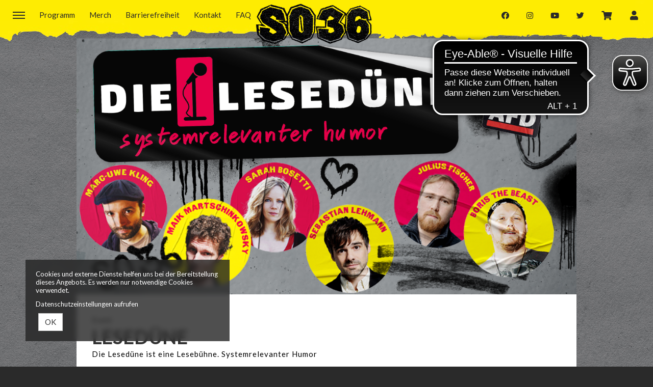

--- FILE ---
content_type: text/html; charset=utf-8
request_url: https://www.so36.com/produkte/62946-tickets-leseduene-so36-berlin-am-10-06-2024
body_size: 45865
content:
<!DOCTYPE html>
<html lang="de"><head><meta content="IE=edge" http-equiv="X-UA-Compatible" /><meta charset="utf-8" />        <title>Tickets für LESEDÜNE jetzt direkt im offiziellen SO36 Shop kaufen!</title>
        <meta name="publisher"     content="SO36" />
        <meta name="description"   content="Die Lesedüne ist Berlins größte Lesebühne. Immer am ..." />
        <meta name="keywords"      content="SO36, Tickets, Merch, Club, Sub Opus 36 e.V, Technik, Club, Berlin, Oranienstraße,  Konzerte" />
        <meta property="og:title"  content="Tickets für LESEDÜNE jetzt direkt im offiziellen SO36 Shop kaufen!" />
        <meta property="og:description"  content="Die Lesedüne ist Berlins größte Lesebühne. Immer am ..." />
        <meta property="og:url"  content="https://www.so36.com/produkte/62946-tickets-leseduene-so36-berlin-am-10-06-2024" />
        <meta property="og:image"  content="https://www.so36.com/uploads/so36/ticket/image/62946/2024_Header-Leseduene_1702406073.png" />
        <meta name="distribution"  content="global" />
        <meta name="language"      content="de" />
        <meta name="copyright"     content="2026" />
        <meta name="google"        content="notranslate" />
        <meta name="revisit-after" content="2 days" />
        <meta name="viewport"      content="width=device-width, initial-scale=1.0" />
        
<!-- Google tag (gtag.js) -->
<script async src="https://www.googletagmanager.com/gtag/js?id=G-F8ZMSRTEXE"></script>
<script>
  window.dataLayer = window.dataLayer || [];
  function gtag(){dataLayer.push(arguments);}
  gtag('js', new Date());

  gtag('config', 'G-F8ZMSRTEXE');
</script>

<script async src="https://cdn.eye-able.com/configs/www.so36.com.js"></script>
<script async src="https://cdn.eye-able.com/public/js/eyeAble.js"></script><meta name="csrf-param" content="authenticity_token" />
<meta name="csrf-token" content="dn34srfnEWl1KuSP7s1HKmhi8Q4Zf5w0JsVo0nmd2yr-JfcaH58qHBnxL1LkUKLpU59zVPoN3BO9S4-RJdFYCQ" /><link rel="stylesheet" href="/assets/toaster_frontend/application-3158d30bcdc71b1b7b3f9bdcbe909f4c7f2793e7efb693cb5f93ad2716c5a396.css" /><link rel="stylesheet" href="/uploads/so36/skin/stylesheet_file/2648/skin-so36-2648-1762169965(2).css" /><link rel="canonical" href="https://www.so36.com/produkte/62946-tickets-leseduene-so36-berlin-am-10-06-2024" /><meta content="width=device-width, initial-scale=1, maximum-scale=5" name="viewport" /><script>if (!(window.top === window)) {
  var node = document.querySelector('html');
  var attrs = node.className.trim().split(/\s+/);
  attrs.push('tt-embedded-mode');
  node.className = attrs.join(' ');
}</script></head><body class="products-show product-62946 type-ticket tag-3574 location-4153 sold_out_status sold_out_status_sold_out not-available-for-online nothing-remaining event-past" data-currency-symbol="€" data-currency-width="1" data-locale="de" data-served-at="2026-01-26T22:46:58Z" id="context-products">
        <div class="navbar navbar-inverse">
          <header class="nav-header">
    <div class="container">
        <ul class="list-inline pull-right">
          <li class="dropdown hidden">
            <a href="#" class="dropdown-toggle btn btn-ghost btn-circle" data-toggle="dropdown" role="button" aria-haspopup="true" aria-expanded="false" aria-label="Sprache auswählen"><i class="fa fa-language"></i></a>
            <ul class="dropdown-menu">
              <li><a href="/locale/de" data-method="post">Deutsch</a></li>
              <li><a href="/locale/en" data-method="post">English</a></li>
            </ul>
          </li>
          <li class="hidden-xs">
            <a aria-label="zur Facebook-Seite" class="btn btn-ghost btn-circle" href="https://www.facebook.com/Esso36" target="_blank" rel="noopener noreferrer"><i class="fab fa-facebook"></i></a>
          </li>
          <li class="hidden-xs">
            <a aria-label="zum Instagram-Profil" class="btn btn-ghost btn-circle" href="https://www.instagram.com/so36_club/" target="_blank" rel="noopener noreferrer"><i class="fab fa-instagram"></i></a>
          </li>
          <li class="hidden-xs">
            <a aria-label="zum YouTube-Kanal" class="btn btn-ghost btn-circle" href="https://www.youtube.com/user/Sogoodok" target="_blank" rel="noopener noreferrer"><i class="fab fa-youtube"></i></a>
          </li>
          <li class="hidden-xs">
            <a aria-label="zur Twitter-Seite" class="btn btn-ghost btn-circle" href="https://twitter.com/so36berlin" target="_blank" rel="noopener noreferrer"><i class="fab fa-twitter"></i></a>
          </li>
          <li>
            <a aria-label="Warenkorb" class="btn btn-ghost btn-circle cart-button" data-toggle="tooltip" href="/cart" title="Mein Warenkorb "><i class="fa fa-shopping-cart"></i>&nbsp;<span class="cart-count badge"></span> <span class="countdown-wrapper text-center"> <i class="fa fa-clock-o hidden-xs"></i></span> <span class="cart-countdown hidden-xs"></span></a>
          </li>
          <li class="last">
            
              <a aria-label="Mein Kundenkonto " class="btn btn-ghost btn-circle" data-toggle="tooltip" href="/dashboard" title="Mein Kundenkonto ">
                <i class="fa fa-user"></i>
              </a>
            
          </li>
        </ul>
        <ul class="list-inline pull-left">
          <li>
            <a aria-label="Menü anzeigen " href="#menu" id="toggle" data-toggle="collapse" class="collapsed"><span></span></a>
          </li>
          <li class="hidden-md hidden-xs hidden-sm">
            <a href="/tickets"><span>Programm</span></a>
          </li>
          <li class="hidden-md hidden-xs hidden-sm">
            <a href="/merch"><span>Merch</span></a>
          </li>
          <li class="hidden-md hidden-xs hidden-sm">
            <a href="/barrierefreiheit"><span>Barrierefreiheit</span></a>
          </li>
          <li class="hidden-md hidden-xs hidden-sm">
            <a href="/kontakt"><span>Kontakt</span></a>
          </li>
          <li class="hidden-md hidden-xs hidden-sm">
            <a href="/hilfe-faq"><span>FAQ</span></a>
          </li>
        </ul>
      <div id="shoplogo"><a href="/">SO36</a></div>
    </div>
</header>
          <div id="toaster-cd" class="toaster-cd hidden-xs">
          <div class="toaster-countdown">
  <div class="alert alert-success countdown-wrapper hidden">
    <div class="container">
      Ihr Warenkorb ist noch 
      <span class="upline"><span class="cart-countdown"></span>
      MINUTEN </span>
      exklusiv für Sie reserviert. 
      
        <a href="/cart" class="btn btn-xs btn-checkout pull-right">
          Bestellung jetzt abschließen 
        </a>
      
    </div>
  </div>
</div>
          </div>
        </div>
        <div id="menu" class="nav-menu collapse">
  <div class="nav-wrap">
    <nav class="container">
      <div class="row">
        <div class="col-sm-8">
          <h2 class="upline h-size-5">Bitte wählen </h2>
          <ul>
            <li class="hidden-lg hidden-xl"><a href="/tickets">Programm </a></li>
            <li class="hidden-lg hidden-xl"><a href="/merch">Merch </a></li>
            <li><a href="/flohmarkt">Flohmarkt</a></li>
            <li class="hidden"><a href="/salon36">Salon36</a></li>
            <li><a href="/about-the-club">Über uns </a></li>
            <li><a href="/technik">Technik </a></li>
            <li><a href="/kontakt">Kontakt </a></li>
            <li><a href="/hilfe-faq">FAQ</a></li>
            <li class="hidden"><a href="/jugendkulturkarte">Infos zur Jugendkulturkarte </a></li>
            <li class="hidden-lg hidden-xl"><a href="/barrierefreiheit">Barrierefreiheit </a></li>
          </ul>
          <h2 class="h-size-5 hidden">Die nächsten 10 Termine </h2>
          <ul class="hidden">
            
              <li><a href="/produkte/91443-tickets-roller-disco-so36-berlin-am-26-01-2026" title="Tickets ROLLER DISCO in Berlin am 26.01.2026">Tickets ROLLER DISCO in Berlin am 26.01.2026</a></li>
            
              <li><a href="/produkte/90997-tickets-kiezversammlung-kreuzberg-2026-so36-berlin-am-27-01-2026" title="Tickets KIEZVERSAMMLUNG KREUZBERG 2026 in Berlin am 27.01.2026">Tickets KIEZVERSAMMLUNG KREUZBERG 2026 in Berlin am 27.01.2026</a></li>
            
              <li><a href="/produkte/88844-tickets-kennen-sie-kino-so36-berlin-am-28-01-2026" title="Tickets KENNEN SIE KINO? in Berlin am 28.01.2026">Tickets KENNEN SIE KINO? in Berlin am 28.01.2026</a></li>
            
              <li><a href="/produkte/82639-tickets-skarra-mucci-x-manudigital-so36-berlin-am-29-01-2026" title="Tickets SKARRA MUCCI X MANUDIGITAL in Berlin am 29.01.2026">Tickets SKARRA MUCCI X MANUDIGITAL in Berlin am 29.01.2026</a></li>
            
              <li><a href="/produkte/91512-tickets-hot-sexy-after-thirty-so36-berlin-am-30-01-2026" title="Tickets HOT & SEXY - AFTER THIRTY in Berlin am 30.01.2026">Tickets HOT & SEXY - AFTER THIRTY in Berlin am 30.01.2026</a></li>
            
              <li><a href="/produkte/89391-tickets-28-jahre-gayhane-so36-berlin-am-31-01-2026" title="Tickets 28 JAHRE GAYHANE in Berlin am 31.01.2026">Tickets 28 JAHRE GAYHANE in Berlin am 31.01.2026</a></li>
            
              <li><a href="/produkte/91965-tickets-roller-kidz-so36-berlin-am-02-02-2026" title="Tickets ROLLER KIDZ in Berlin am 02.02.2026">Tickets ROLLER KIDZ in Berlin am 02.02.2026</a></li>
            
              <li><a href="/produkte/91964-tickets-roller-disco-so36-berlin-am-02-02-2026" title="Tickets ROLLER DISCO in Berlin am 02.02.2026">Tickets ROLLER DISCO in Berlin am 02.02.2026</a></li>
            
              <li><a href="/produkte/92046-tickets-nachtflohmarkt-so36-berlin-am-04-02-2026" title="Tickets NACHTFLOHMARKT in Berlin am 04.02.2026">Tickets NACHTFLOHMARKT in Berlin am 04.02.2026</a></li>
            
              <li><a href="/produkte/88536-tickets-team-scheisse-so36-berlin-am-06-02-2026" title="Tickets TEAM SCHEISSE in Berlin am 06.02.2026">Tickets TEAM SCHEISSE in Berlin am 06.02.2026</a></li>
            
              <li><a href="/produkte/85158-tickets-the-busters-so36-berlin-am-07-02-2026" title="Tickets THE BUSTERS in Berlin am 07.02.2026">Tickets THE BUSTERS in Berlin am 07.02.2026</a></li>
            
              <li><a href="/produkte/92311-tickets-tanz-auf-dem-vulkan-nur-konzert-so36-berlin-am-08-02-2026" title="Tickets TANZ AUF DEM VULKAN - NUR KONZERT in Berlin am 08.02.2026">Tickets TANZ AUF DEM VULKAN - NUR KONZERT in Berlin am 08.02.2026</a></li>
            
              <li><a href="/produkte/91191-tickets-tanz-auf-dem-vulkan-so36-berlin-am-08-02-2026" title="Tickets TANZ AUF DEM VULKAN in Berlin am 08.02.2026">Tickets TANZ AUF DEM VULKAN in Berlin am 08.02.2026</a></li>
            
              <li><a href="/produkte/88256-tickets-leseduene-so36-berlin-am-09-02-2026" title="Tickets LESEDÜNE in Berlin am 09.02.2026">Tickets LESEDÜNE in Berlin am 09.02.2026</a></li>
            
              <li><a href="/produkte/91963-tickets-kiezbingo-so36-berlin-am-10-02-2026" title="Tickets KIEZBINGO in Berlin am 10.02.2026">Tickets KIEZBINGO in Berlin am 10.02.2026</a></li>
            
              <li><a href="/produkte/90550-tickets-die-nerven-zusatzshow-so36-berlin-am-11-02-2026" title="Tickets DIE NERVEN - ZUSATZSHOW! in Berlin am 11.02.2026">Tickets DIE NERVEN - ZUSATZSHOW! in Berlin am 11.02.2026</a></li>
            
              <li><a href="/produkte/88423-tickets-die-nerven-so36-berlin-am-12-02-2026" title="Tickets DIE NERVEN in Berlin am 12.02.2026">Tickets DIE NERVEN in Berlin am 12.02.2026</a></li>
            
              <li><a href="/produkte/91883-tickets-children-of-the-revolution-so36-berlin-am-13-02-2026" title="Tickets CHILDREN OF THE REVOLUTION in Berlin am 13.02.2026">Tickets CHILDREN OF THE REVOLUTION in Berlin am 13.02.2026</a></li>
            
              <li><a href="/produkte/92184-tickets-hi-bossi-so36-berlin-am-13-02-2026" title="Tickets HI BOSSI! in Berlin am 13.02.2026">Tickets HI BOSSI! in Berlin am 13.02.2026</a></li>
            
              <li><a href="/produkte/92374-tickets-kreuzberg-calling-so36-berlin-am-14-02-2026" title="Tickets KREUZBERG CALLING in Berlin am 14.02.2026">Tickets KREUZBERG CALLING in Berlin am 14.02.2026</a></li>
            
              <li><a href="/produkte/85640-tickets-che-sudaka-so36-berlin-am-14-02-2026" title="Tickets CHE SUDAKA in Berlin am 14.02.2026">Tickets CHE SUDAKA in Berlin am 14.02.2026</a></li>
            
              <li><a href="/produkte/91966-tickets-roller-kidz-so36-berlin-am-16-02-2026" title="Tickets ROLLER KIDZ in Berlin am 16.02.2026">Tickets ROLLER KIDZ in Berlin am 16.02.2026</a></li>
            
              <li><a href="/produkte/91967-tickets-roller-disco-so36-berlin-am-16-02-2026" title="Tickets ROLLER DISCO in Berlin am 16.02.2026">Tickets ROLLER DISCO in Berlin am 16.02.2026</a></li>
            
              <li><a href="/produkte/92150-tickets-kurtis-blow-so36-berlin-am-18-02-2026" title="Tickets KURTIS BLOW in Berlin am 18.02.2026">Tickets KURTIS BLOW in Berlin am 18.02.2026</a></li>
            
              <li><a href="/produkte/83653-tickets-kleinere-katastrophen-so36-berlin-am-19-02-2026" title="Tickets KLEINERE KATASTROPHEN in Berlin am 19.02.2026">Tickets KLEINERE KATASTROPHEN in Berlin am 19.02.2026</a></li>
            
              <li><a href="/produkte/89373-tickets-dancing-with-tears-in-your-eyes-so36-berlin-am-21-02-2026" title="Tickets DANCING WITH TEARS IN YOUR EYES in Berlin am 21.02.2026">Tickets DANCING WITH TEARS IN YOUR EYES in Berlin am 21.02.2026</a></li>
            
              <li><a href="/produkte/91147-tickets-lee-minhyuk-huta-concert-hook-who-king-so36-berlin-am-22-02-2026" title="Tickets LEE MINHYUK (HUTA) CONCERT〈HOOK - WHO : KING〉 in Berlin am 22.02.2026">Tickets LEE MINHYUK (HUTA) CONCERT〈HOOK - WHO : KING〉 in Berlin am 22.02.2026</a></li>
            
              <li><a href="/produkte/91940-tickets-queer-slam-berlin-so36-berlin-am-24-02-2026" title="Tickets QUEER SLAM BERLIN in Berlin am 24.02.2026">Tickets QUEER SLAM BERLIN in Berlin am 24.02.2026</a></li>
            
              <li><a href="/produkte/88340-tickets-lions-law-fr-the-chisel-uk-ultra-sect-us-so36-berlin-am-25-02-2026" title="Tickets LIONS LAW (FR) + THE CHISEL (UK) + ULTRA SECT (US) in Berlin am 25.02.2026">Tickets LIONS LAW (FR) + THE CHISEL (UK) + ULTRA SECT (US) in Berlin am 25.02.2026</a></li>
            
              <li><a href="/produkte/67071-tickets-universum25-so36-berlin-am-26-02-2026" title="Tickets UNIVERSUM25 in Berlin am 26.02.2026">Tickets UNIVERSUM25 in Berlin am 26.02.2026</a></li>
            
              <li><a href="/produkte/92175-tickets-the-tipsy-bear-pageant-so36-berlin-am-27-02-2026" title="Tickets THE TIPSY BEAR PAGEANT in Berlin am 27.02.2026">Tickets THE TIPSY BEAR PAGEANT in Berlin am 27.02.2026</a></li>
            
              <li><a href="/produkte/89392-tickets-gayhane-so36-berlin-am-28-02-2026" title="Tickets GAYHANE in Berlin am 28.02.2026">Tickets GAYHANE in Berlin am 28.02.2026</a></li>
            
              <li><a href="/produkte/90590-tickets-crystal-lake-miss-may-i-so36-berlin-am-02-03-2026" title="Tickets CRYSTAL LAKE & MISS MAY I in Berlin am 02.03.2026">Tickets CRYSTAL LAKE & MISS MAY I in Berlin am 02.03.2026</a></li>
            
              <li><a href="/produkte/92180-tickets-la-coka-nostra-so36-berlin-am-03-03-2026" title="Tickets LA COKA NOSTRA in Berlin am 03.03.2026">Tickets LA COKA NOSTRA in Berlin am 03.03.2026</a></li>
            
              <li><a href="/produkte/91043-tickets-poetry-slam-meisterschaft-berlin-brandenburg-so36-berlin-am-04-03-2026" title="Tickets POETRY SLAM MEISTERSCHAFT BERLIN/BRANDENBURG in Berlin am 04.03.2026">Tickets POETRY SLAM MEISTERSCHAFT BERLIN/BRANDENBURG in Berlin am 04.03.2026</a></li>
            
              <li><a href="/produkte/91889-tickets-chico-qatoshi-so36-berlin-am-05-03-2026" title="Tickets CHICO & QATOSHI in Berlin am 05.03.2026">Tickets CHICO & QATOSHI in Berlin am 05.03.2026</a></li>
            
              <li><a href="/produkte/86625-tickets-schmutzki-so36-berlin-am-06-03-2026" title="Tickets SCHMUTZKI in Berlin am 06.03.2026">Tickets SCHMUTZKI in Berlin am 06.03.2026</a></li>
            
              <li><a href="/produkte/88257-tickets-leseduene-so36-berlin-am-09-03-2026" title="Tickets LESEDÜNE in Berlin am 09.03.2026">Tickets LESEDÜNE in Berlin am 09.03.2026</a></li>
            
              <li><a href="/produkte/87725-tickets-psychedelic-p-rn-crumpets-so36-berlin-am-11-03-2026" title="Tickets PSYCHEDELIC P*RN CRUMPETS in Berlin am 11.03.2026">Tickets PSYCHEDELIC P*RN CRUMPETS in Berlin am 11.03.2026</a></li>
            
              <li><a href="/produkte/81401-tickets-doctor-krapula-so36-berlin-am-12-03-2026" title="Tickets DOCTOR KRAPULA in Berlin am 12.03.2026">Tickets DOCTOR KRAPULA in Berlin am 12.03.2026</a></li>
            
              <li><a href="/produkte/92334-tickets-kurgan-agregat-so36-berlin-am-13-03-2026" title="Tickets KURGAN & AGREGAT in Berlin am 13.03.2026">Tickets KURGAN & AGREGAT in Berlin am 13.03.2026</a></li>
            
              <li><a href="/produkte/92214-tickets-hoochie-koo-vs-the-sinners-saloon-so36-berlin-am-14-03-2026" title="Tickets HOOCHIE KOO vs. THE SINNERS SALOON in Berlin am 14.03.2026">Tickets HOOCHIE KOO vs. THE SINNERS SALOON in Berlin am 14.03.2026</a></li>
            
              <li><a href="/produkte/91992-tickets-th-ink-about-that-so36-berlin-am-15-03-2026" title="Tickets (TH)INK ABOUT THAT in Berlin am 15.03.2026">Tickets (TH)INK ABOUT THAT in Berlin am 15.03.2026</a></li>
            
              <li><a href="/produkte/87275-tickets-the-locos-so36-berlin-am-17-03-2026" title="Tickets THE LOCOS in Berlin am 17.03.2026">Tickets THE LOCOS in Berlin am 17.03.2026</a></li>
            
              <li><a href="/produkte/85426-tickets-focus-so36-berlin-am-19-03-2026" title="Tickets FOCUS. in Berlin am 19.03.2026">Tickets FOCUS. in Berlin am 19.03.2026</a></li>
            
              <li><a href="/produkte/89374-tickets-dancing-with-tears-in-your-eyes-so36-berlin-am-21-03-2026" title="Tickets DANCING WITH TEARS IN YOUR EYES in Berlin am 21.03.2026">Tickets DANCING WITH TEARS IN YOUR EYES in Berlin am 21.03.2026</a></li>
            
              <li><a href="/produkte/90545-tickets-franco126-so36-berlin-am-22-03-2026" title="Tickets FRANCO126 in Berlin am 22.03.2026">Tickets FRANCO126 in Berlin am 22.03.2026</a></li>
            
              <li><a href="/produkte/81936-tickets-romano-so36-berlin-am-23-03-2026" title="Tickets ROMANO in Berlin am 23.03.2026">Tickets ROMANO in Berlin am 23.03.2026</a></li>
            
              <li><a href="/produkte/84048-tickets-lin-so36-berlin-am-25-03-2026" title="Tickets LIN in Berlin am 25.03.2026">Tickets LIN in Berlin am 25.03.2026</a></li>
            
              <li><a href="/produkte/92337-tickets-it-s-a-biji-newroz-so36-berlin-am-26-03-2026" title="Tickets IT’S A BIJÎ NEWROZ in Berlin am 26.03.2026">Tickets IT’S A BIJÎ NEWROZ in Berlin am 26.03.2026</a></li>
            
              <li><a href="/produkte/91805-tickets-tiefenrausch-so36-berlin-am-27-03-2026" title="Tickets TIEFENRAUSCH in Berlin am 27.03.2026">Tickets TIEFENRAUSCH in Berlin am 27.03.2026</a></li>
            
              <li><a href="/produkte/89393-tickets-gayhane-so36-berlin-am-28-03-2026" title="Tickets GAYHANE in Berlin am 28.03.2026">Tickets GAYHANE in Berlin am 28.03.2026</a></li>
            
              <li><a href="/produkte/92217-tickets-retrogott-hulkhodn-so36-berlin-am-02-04-2026" title="Tickets RETROGOTT & HULKHODN in Berlin am 02.04.2026">Tickets RETROGOTT & HULKHODN in Berlin am 02.04.2026</a></li>
            
              <li><a href="/produkte/84071-tickets-hgich-t-live-acid-aftershow-so36-berlin-am-04-04-2026" title="Tickets HGICH.T LIVE + ACID AFTERSHOW in Berlin am 04.04.2026">Tickets HGICH.T LIVE + ACID AFTERSHOW in Berlin am 04.04.2026</a></li>
            
              <li><a href="/produkte/92218-tickets-thy-catafalque-hu-so36-berlin-am-07-04-2026" title="Tickets THY CATAFALQUE (HU) in Berlin am 07.04.2026">Tickets THY CATAFALQUE (HU) in Berlin am 07.04.2026</a></li>
            
              <li><a href="/produkte/91752-tickets-mamore-so36-berlin-am-08-04-2026" title="Tickets MAMORÉ in Berlin am 08.04.2026">Tickets MAMORÉ in Berlin am 08.04.2026</a></li>
            
              <li><a href="/produkte/86287-tickets-mobb-deep-havoc-so36-berlin-am-12-04-2026" title="Tickets MOBB DEEP HAVOC in Berlin am 12.04.2026">Tickets MOBB DEEP HAVOC in Berlin am 12.04.2026</a></li>
            
              <li><a href="/produkte/91941-tickets-queer-slam-berlin-so36-berlin-am-15-04-2026" title="Tickets QUEER SLAM BERLIN in Berlin am 15.04.2026">Tickets QUEER SLAM BERLIN in Berlin am 15.04.2026</a></li>
            
              <li><a href="/produkte/89375-tickets-dancing-with-tears-in-your-eyes-so36-berlin-am-18-04-2026" title="Tickets DANCING WITH TEARS IN YOUR EYES in Berlin am 18.04.2026">Tickets DANCING WITH TEARS IN YOUR EYES in Berlin am 18.04.2026</a></li>
            
              <li><a href="/produkte/90972-tickets-marina-spanou-so36-berlin-am-19-04-2026" title="Tickets MARINA SPANOU in Berlin am 19.04.2026">Tickets MARINA SPANOU in Berlin am 19.04.2026</a></li>
            
              <li><a href="/produkte/86207-tickets-anda-morts-so36-berlin-am-21-04-2026" title="Tickets ANDA MORTS in Berlin am 21.04.2026">Tickets ANDA MORTS in Berlin am 21.04.2026</a></li>
            
              <li><a href="/produkte/86208-tickets-anda-morts-so36-berlin-am-22-04-2026" title="Tickets ANDA MORTS in Berlin am 22.04.2026">Tickets ANDA MORTS in Berlin am 22.04.2026</a></li>
            
              <li><a href="/produkte/91775-tickets-viko-penglord-so36-berlin-am-23-04-2026" title="Tickets VIKO & PENGLORD in Berlin am 23.04.2026">Tickets VIKO & PENGLORD in Berlin am 23.04.2026</a></li>
            
              <li><a href="/produkte/84216-tickets-full-of-hell-so36-berlin-am-24-04-2026" title="Tickets FULL  OF HELL in Berlin am 24.04.2026">Tickets FULL  OF HELL in Berlin am 24.04.2026</a></li>
            
              <li><a href="/produkte/89394-tickets-gayhane-so36-berlin-am-25-04-2026" title="Tickets GAYHANE in Berlin am 25.04.2026">Tickets GAYHANE in Berlin am 25.04.2026</a></li>
            
              <li><a href="/produkte/80798-tickets-randale-im-milchsalon-so36-berlin-am-26-04-2026" title="Tickets RANDALE IM MILCHSALON in Berlin am 26.04.2026">Tickets RANDALE IM MILCHSALON in Berlin am 26.04.2026</a></li>
            
              <li><a href="/produkte/89668-tickets-elli-berlin-brunhilde-so36-berlin-am-28-04-2026" title="Tickets ELLI BERLIN & BRUNHILDE in Berlin am 28.04.2026">Tickets ELLI BERLIN & BRUNHILDE in Berlin am 28.04.2026</a></li>
            
              <li><a href="/produkte/86689-tickets-salo-so36-berlin-am-30-04-2026" title="Tickets SALÒ in Berlin am 30.04.2026">Tickets SALÒ in Berlin am 30.04.2026</a></li>
            
              <li><a href="/produkte/89123-tickets-cosmic-psychos-so36-berlin-am-01-05-2026" title="Tickets COSMIC PSYCHOS in Berlin am 01.05.2026">Tickets COSMIC PSYCHOS in Berlin am 01.05.2026</a></li>
            
              <li><a href="/produkte/86427-tickets-6euroneunzig-so36-berlin-am-02-05-2026" title="Tickets 6EURONEUNZIG in Berlin am 02.05.2026">Tickets 6EURONEUNZIG in Berlin am 02.05.2026</a></li>
            
              <li><a href="/produkte/90572-tickets-6euroneunzig-zusatzshow-so36-berlin-am-03-05-2026" title="Tickets 6EURONEUNZIG - ZUSATZSHOW in Berlin am 03.05.2026">Tickets 6EURONEUNZIG - ZUSATZSHOW in Berlin am 03.05.2026</a></li>
            
              <li><a href="/produkte/89378-tickets-grim104-so36-berlin-am-09-05-2026" title="Tickets GRIM104 in Berlin am 09.05.2026">Tickets GRIM104 in Berlin am 09.05.2026</a></li>
            
              <li><a href="/produkte/89376-tickets-dancing-with-tears-in-your-eyes-so36-berlin-am-16-05-2026" title="Tickets DANCING WITH TEARS IN YOUR EYES in Berlin am 16.05.2026">Tickets DANCING WITH TEARS IN YOUR EYES in Berlin am 16.05.2026</a></li>
            
              <li><a href="/produkte/91513-tickets-deerhoof-so36-berlin-am-18-05-2026" title="Tickets DEERHOOF in Berlin am 18.05.2026">Tickets DEERHOOF in Berlin am 18.05.2026</a></li>
            
              <li><a href="/produkte/91942-tickets-queer-slam-berlin-so36-berlin-am-20-05-2026" title="Tickets QUEER SLAM BERLIN in Berlin am 20.05.2026">Tickets QUEER SLAM BERLIN in Berlin am 20.05.2026</a></li>
            
              <li><a href="/produkte/92328-tickets-carlo-karacho-so36-berlin-am-27-05-2026" title="Tickets CARLO KARACHO in Berlin am 27.05.2026">Tickets CARLO KARACHO in Berlin am 27.05.2026</a></li>
            
              <li><a href="/produkte/89395-tickets-gayhane-so36-berlin-am-30-05-2026" title="Tickets GAYHANE in Berlin am 30.05.2026">Tickets GAYHANE in Berlin am 30.05.2026</a></li>
            
              <li><a href="/produkte/91744-tickets-mad-caddies-so36-berlin-am-30-05-2026" title="Tickets MAD CADDIES in Berlin am 30.05.2026">Tickets MAD CADDIES in Berlin am 30.05.2026</a></li>
            
              <li><a href="/produkte/92160-tickets-tom-morello-so36-berlin-am-08-06-2026" title="Tickets TOM MORELLO in Berlin am 08.06.2026">Tickets TOM MORELLO in Berlin am 08.06.2026</a></li>
            
              <li><a href="/produkte/89377-tickets-dancing-with-tears-in-your-eyes-so36-berlin-am-20-06-2026" title="Tickets DANCING WITH TEARS IN YOUR EYES in Berlin am 20.06.2026">Tickets DANCING WITH TEARS IN YOUR EYES in Berlin am 20.06.2026</a></li>
            
              <li><a href="/produkte/89396-tickets-gayhane-so36-berlin-am-27-06-2026" title="Tickets GAYHANE in Berlin am 27.06.2026">Tickets GAYHANE in Berlin am 27.06.2026</a></li>
            
              <li><a href="/produkte/79414-tickets-falk-so36-berlin-am-04-09-2026" title="Tickets FALK in Berlin am 04.09.2026">Tickets FALK in Berlin am 04.09.2026</a></li>
            
              <li><a href="/produkte/91880-tickets-az-live-in-berlin-so36-berlin-am-16-09-2026" title="Tickets AZ LIVE IN BERLIN in Berlin am 16.09.2026">Tickets AZ LIVE IN BERLIN in Berlin am 16.09.2026</a></li>
            
              <li><a href="/produkte/85918-tickets-baba-zula-so36-berlin-am-07-10-2026" title="Tickets BABA ZULA in Berlin am 07.10.2026">Tickets BABA ZULA in Berlin am 07.10.2026</a></li>
            
              <li><a href="/produkte/92099-tickets-canarias-calling-festival-so36-berlin-am-08-10-2026" title="Tickets CANARIAS CALLING FESTIVAL in Berlin am 08.10.2026">Tickets CANARIAS CALLING FESTIVAL in Berlin am 08.10.2026</a></li>
            
              <li><a href="/produkte/90813-tickets-tito-tarantula-so36-berlin-am-15-10-2026" title="Tickets TITO & TARANTULA in Berlin am 15.10.2026">Tickets TITO & TARANTULA in Berlin am 15.10.2026</a></li>
            
              <li><a href="/produkte/91509-tickets-no-te-va-gustar-so36-berlin-am-18-10-2026" title="Tickets NO TE VA GUSTAR in Berlin am 18.10.2026">Tickets NO TE VA GUSTAR in Berlin am 18.10.2026</a></li>
            
              <li><a href="/produkte/90006-tickets-female-fronted-is-not-a-genre-5-so36-berlin-am-22-10-2026" title="Tickets FEMALE-FRONTED IS NOT A GENRE 5 in Berlin am 22.10.2026">Tickets FEMALE-FRONTED IS NOT A GENRE 5 in Berlin am 22.10.2026</a></li>
            
              <li><a href="/produkte/92339-tickets-the-slackers-so36-berlin-am-25-10-2026" title="Tickets THE SLACKERS in Berlin am 25.10.2026">Tickets THE SLACKERS in Berlin am 25.10.2026</a></li>
            
              <li><a href="/produkte/88560-tickets-sports-so36-berlin-am-02-11-2026" title="Tickets SPORTS in Berlin am 02.11.2026">Tickets SPORTS in Berlin am 02.11.2026</a></li>
            
              <li><a href="/produkte/91592-tickets-grossstadtwahnsinn-2026-festivalticket-so36-berlin-am-06-11-2026" title="Tickets GROSSSTADTWAHNSINN 2026 - FESTIVALTICKET in Berlin am 06.11.2026">Tickets GROSSSTADTWAHNSINN 2026 - FESTIVALTICKET in Berlin am 06.11.2026</a></li>
            
              <li><a href="/produkte/92090-tickets-dav-jura-slam-so36-berlin-am-17-11-2026" title="Tickets DAV JURA SLAM in Berlin am 17.11.2026">Tickets DAV JURA SLAM in Berlin am 17.11.2026</a></li>
            
              <li><a href="/produkte/91521-tickets-uk-subs-so36-berlin-am-26-11-2026" title="Tickets UK SUBS in Berlin am 26.11.2026">Tickets UK SUBS in Berlin am 26.11.2026</a></li>
            
              <li><a href="/produkte/91779-tickets-shantel-bucovina-club-soundsystem-so36-berlin-am-01-12-2026" title="Tickets SHANTEL & BUCOVINA CLUB SOUNDSYSTEM in Berlin am 01.12.2026">Tickets SHANTEL & BUCOVINA CLUB SOUNDSYSTEM in Berlin am 01.12.2026</a></li>
            
              <li><a href="/produkte/91753-tickets-kai-funky-von-ton-steine-scherben-so36-berlin-am-11-12-2026" title="Tickets Kai & Funky von TON STEINE SCHERBEN in Berlin am 11.12.2026">Tickets Kai & Funky von TON STEINE SCHERBEN in Berlin am 11.12.2026</a></li>
            
              <li><a href="/produkte/91959-tickets-zombiez-so36-berlin-am-18-12-2026" title="Tickets ZOMBIEZ in Berlin am 18.12.2026">Tickets ZOMBIEZ in Berlin am 18.12.2026</a></li>
            
              <li><a href="/produkte/92402-tickets-goetz-widmann-so36-berlin-am-22-01-2027" title="Tickets GÖTZ WIDMANN in Berlin am 22.01.2027">Tickets GÖTZ WIDMANN in Berlin am 22.01.2027</a></li>
            
              <li><a href="/produkte/92282-tickets-agatha-is-dead-so36-berlin-am-25-02-2027" title="Tickets AGATHA IS DEAD! in Berlin am 25.02.2027">Tickets AGATHA IS DEAD! in Berlin am 25.02.2027</a></li>
            
              <li><a href="/produkte/92038-tickets-hinterlandgang-so36-berlin-am-06-03-2027" title="Tickets HINTERLANDGANG in Berlin am 06.03.2027">Tickets HINTERLANDGANG in Berlin am 06.03.2027</a></li>
            
          </ul>
        </div>
        <div class="col-sm-4">
          <!--
  <h2 class="h-size-5">Orte </h2>
  <ul>
    
    	<li><a href="/orte/so36"> Berlin</a></li>
    
    	<li><a href="/orte/livestream"> </a></li>
    
    	<li><a href="/orte/astra-kulturhaus"> Berlin</a></li>
    
    	<li><a href="/orte/fmp1-hofkino"> Berlin</a></li>
    
    	<li><a href="/orte/salon36"> Berlin</a></li>
    
    	<li><a href="/orte/kantine-am-berghain"> Berlin</a></li>
    
    	<li><a href="/orte/peter-weiss-haus"> Rostock</a></li>
    
    	<li><a href="/orte/badehaus-berlin"> Berlin</a></li>
    
    	<li><a href="/orte/m-a-u-club"> Rostock</a></li>
    
    	<li><a href="/orte/huxleys"> Berlin</a></li>
    
    	<li><a href="/orte/festsaal-kreuzberg"> Berlin</a></li>
    
    	<li><a href="/orte/yaam"> Berlin</a></li>
    
    	<li><a href="/orte/privat-club"> Berlin</a></li>
    
    	<li><a href="/orte/alter-schlachthof"> Bremen</a></li>
    
    	<li><a href="/orte/riders-cafe"> Lübeck</a></li>
    
    	<li><a href="/orte/ajz-neubrandenburg"> Neubrandenburg</a></li>
    
    	<li><a href="/orte/schlachthof"> Bremen</a></li>
    
    	<li><a href="/orte/schlachthof-bremen"> Bremen</a></li>
    
    	<li><a href="/orte/cassiopeia"> Berlin</a></li>
    
    	<li><a href="/orte/franken-bar"> Berlin</a></li>
    
    	<li><a href="/orte/neue-zukunft"> Berlin</a></li>
    
  </ul>
-->
          <h2 class="h-size-5 upline">Meta</h2>
          <ul>
            <li>
              
                <a data-toggle="tooltip" href="/dashboard" title="Mein Kundenkonto">
                  Mein Kundenkonto 
                </a>
              
            </li>
          </ul>
        </div>
      </div>
    </nav>
  </div>
</div>
        <div class="herostage">
        	<div class="contentr-show contentr-area" data-contentr-area-name="hero_stage_global" id="area-hero_stage_global"></div>
            <div class="contentr-show contentr-area" data-contentr-area-name="hero_stage" id="area-hero_stage"></div>
        </div>
          <section id="main">
            <div class="container toaster-main-wrapper">
              <div class="toaster-main-container">
                <div class="pdp product-62946 type-ticket tag-3574 location-4153 sold_out_status sold_out_status_sold_out not-available-for-online nothing-remaining event-past" itemscope="" itemtype="http://schema.org/Event">
    
<div class="product-head-2 style-2">
  <span class="hidden" content="https://www.so36.com/produkte/62946-tickets-leseduene-so36-berlin-am-10-06-2024" itemprop="url"></span>
    
      <div class="hero">
        <div class="hero-date">10.06.24</a></div>
        <img src="/uploads/so36/ticket/hero_image/62946/2024_Header-Leseduene_1702406074.png" alt="Tickets LESEDÜNE, Die Lesedüne ist eine Lesebühne. Systemrelevanter Humor in Berlin" class="img-responsive" />
      </div>
  
  <div class="product-details">
    <div class="product-intro row align_children">
      <div class="col-sm-10 titlewrap">
      <!-- TITLE -->
        
          <small class="supertitle">Event</small>
        
        <h1 title="LESEDÜNE">
          
            <small class="supertitle ticketsfor">Tickets für </small>
          
          <span itemprop="name">LESEDÜNE</span>
          
            <small class="subtitle">Die Lesedüne ist eine Lesebühne. Systemrelevanter Humor</small>
          
          
            <small class="subdate">
              
                10.06.24&nbsp;in
              
              
                
                  Berlin,
                
                SO36
              
            </small>
          
        </h1>
      </div>
      
        <div class="col-sm-2 detailswrap hidden">
          <a class="detailsbutton" role="button" data-toggle="collapse" href="#productdetails" aria-expanded="false" aria-controls="productdetails" aria-label=" Details anzeigen">
            <img src="/uploads/so36/skin/asset/file/64258/details-1495289337-1495290997-1495708222-1497804967-1499766553-1500400288-1506431-wTEeG6Z63ZyA1AJF.svg" alt="" />
          </a>
        </div>
      
    </div>
    
      <div class="hidden" style="margin-top: 10px;">
        <a class="btn btn-buyme btn-xs" role="button" data-toggle="collapse" href="#productdetails" aria-expanded="false" aria-controls="productdetails">
          Details
        </a>
      </div>
    
    
      <div class="collapsed" id="productdetails">
        <!-- META -->
        <div class="meta">
          
            <div class="row">
              
                <div class="col-md-12">
                  <div class="inside">
                    <i class="fa fa-calendar-o"></i>
                      <span content="2024-06-10" itemprop="startDate">
                        Montag 10.06.24
                      </span>
                      <span class="hidden" content="2024-06-10" itemprop="endDate"></span>
                  </div>
                </div>
              
              <div class="col-md-12">
                <div class="inside">
                  
                    <i class="fa fa-clock-o"></i>
                    <span>
                      Einlass:
                      19:00,
                      Beginn: 20:00</span>
                  
                </div>
              </div>
              <div class="col-md-12">
                <div class="inside">
                  
                    <i class="fa fa-location-arrow"></i>
                    <span itemprop="location" itemscope="itemscope" itemtype="http://schema.org/Place">
                      <span class="inline" itemprop="name">SO36</span>,
                      <span class="hidden" content="/orte/so36" itemprop="url"></span>
                      <span class="inline" itemprop="address" itemscope="itemscope" itemtype="http://schema.org/PostalAddress">
                        
                          <span class="inline" itemprop="streetAddress">Oranienstraße 190</span>,
                        
                        
                          <span class="inline" itemprop="postalCode">10999</span>
                        
                        
                          <span class="inline" itemprop="addressLocality">Berlin</span>
                        
                      </span>
                    </span>
                  
                </div>
              </div>
            </div>
          
        </div>
      </div>
    
  </div>
</div>
<div class="row"><div class="flex-height"><div class="col-sm-8 shady"><div class="tabs"><div class="upline"><h2 class="text-center upline">Tickets –  LESEDÜNE<span> Berlin</span></h2></div><div class="contentr-show contentr-area" data-contentr-area-name="pdp_event_over_global" id="area-pdp_event_over_global"></div><div class="contentr-show contentr-area" data-contentr-area-name="pdp_event_over_specific" id="area-pdp_event_over_specific"></div></div><hr /><div class="contentr-show contentr-area" data-contentr-area-name="pdp_content_specific_0" id="area-pdp_content_specific_0"></div><div class="contentr-show contentr-area" data-contentr-area-name="pdp_content_0" id="area-pdp_content_0"></div><div class="description"><div class="upline border-top"><h2 class="text-center upline">Informationen</h2></div><div class="product_description" itemprop="description"><div class="product_description"><p style="text-align: justify;">Die Lesedüne ist Berlins größte Lesebühne. Immer am zweiten Montag im Monat präsentieren sie systemrelevanten Humor in Form von neuen Texten und Liedern.<br><a href="http://leseduene.blogspot.com/" rel="noopener noreferrer" target="_blank">www.leseduene.de</a><br><br>Eintritt: 9€ + Ticketgebühr<br><br><br><br></p><div class="product_description" style="text-align: justify;"><br><br></div></div></div></div><div class="contentr-show contentr-area" data-contentr-area-name="pdp_content_specific_1" id="area-pdp_content_specific_1"></div><div class="contentr-show contentr-area" data-contentr-area-name="pdp_content" id="area-pdp_content"></div><div class="contentr-show contentr-area" data-contentr-area-name="pdp_content_specific_2" id="area-pdp_content_specific_2"></div></div><div class="col-sm-4 sidebar"><div id="product-cart"><div data-use-javascript="app/helpers/shop/application_helper.rb" data-js-params="{&quot;n&quot;:0,&quot;s&quot;:0,&quot;expire_path&quot;:&quot;/cart/expired&quot;,&quot;g8_active&quot;:false}"></div></div><div class="sidebar-inner"><div class="contentr-show contentr-area" data-contentr-area-name="pdp_sidebar_top_specific_1" id="area-pdp_sidebar_top_specific_1"></div><div class="contentr-show contentr-area" data-contentr-area-name="pdp_sidebar_top" id="area-pdp_sidebar_top"></div><div class="contentr-show contentr-area" data-contentr-area-name="pdp_sidebar_top_specific_2" id="area-pdp_sidebar_top_specific_2"></div><div class="sidebar-productmeta"><span class="upline"><small>Verfügbare Versandarten</small> <hr /></span><ul class="logos list-inline"><li data-toggle="tooltip" title="Print@home/Mobile-Ticket"><img alt="Print@home/Mobile-Ticket" title="Print@home/Mobile-Ticket" src="/uploads/so36/shipping_method_online/icon/12812/main_online.png" /></li></ul><span class="upline"><small>Verfügbare Zahlarten</small><hr /></span><ul class="logos list-inline"><li data-toggle="tooltip" title="Zahlen mit PayPal"><img alt="Zahlen mit PayPal" src="/uploads/so36/payment_method_paypal2/icon/18055/main_thumb_paypal_1_.png" title="Zahlen mit PayPal" /></li><li data-toggle="tooltip" title="Kreditkarte"><img alt="Kreditkarte" src="/uploads/so36/payment_method_stripe/icon/12822/main_stripe.png" title="Kreditkarte" /></li></ul></div><div class="contentr-show contentr-area" data-contentr-area-name="pdp_sidebar_bottom_specific_1" id="area-pdp_sidebar_bottom_specific_1"></div><div class="contentr-show contentr-area" data-contentr-area-name="pdp_sidebar_bottom" id="area-pdp_sidebar_bottom"></div><div class="contentr-show contentr-area" data-contentr-area-name="pdp_sidebar_bottom_specific_2" id="area-pdp_sidebar_bottom_specific_2"></div></div></div></div></div><div data-use-javascript="app/views/shop/products/_product_dp_1.html.slim"></div></div>
              </div>
            </div>
          </section>
          <div class="toaster-countdown toaster-countdown-mobile visible-xs" >
          	<div class="toaster-countdown">
  <div class="alert alert-success countdown-wrapper hidden">
    <div class="container">
      Ihr Warenkorb ist noch 
      <span class="upline"><span class="cart-countdown"></span>
      MINUTEN </span>
      exklusiv für Sie reserviert. 
      
        <a href="/cart" class="btn btn-xs btn-checkout pull-right">
          Bestellung jetzt abschließen 
        </a>
      
    </div>
  </div>
</div>
          </div>
        <footer id="footer">
  <div class="container toaster-footer-wrapper">
    <div class="toaster-footer-container">
      <div class="row">
        <div class="col-sm-3">
          <h2 class="upline" style="font-size: 2.896ex">Social Media</h2>
          <a href="https://www.facebook.com/Esso36" target="_blank" rel="noopener noreferrer" style="margin-right: 5%; margin-bottom: 20%;" aria-label="zur Facebook-Seite"><i class="fab fa-facebook"></i></a>
          <a href="https://www.instagram.com/so36_club/" target="_blank" rel="noopener noreferrer" style="margin-right: 5%;" aria-label="zum Instagram-Profil"><i class="fab fa-instagram"></i></a>
          <a href="https://www.youtube.com/user/Sogoodok" target="_blank" rel="noopener noreferrer" style="margin-right: 5%;" aria-label="zum YouTube-Kanal"><i class="fab fa-youtube"></i></a>
          <a href="https://twitter.com/so36berlin" target="_blank" rel="noopener noreferrer"><i class="fab fa-twitter" aria-label="zur Twitter-Seite"></i></a>
          <h2 class="upline" style="padding-top: 15px; font-size: 2.896ex"><a href="/kontakt">Kontakt </a></h2>
        </div>
        <div class="col-sm-3">
          <h2 class="upline" style="font-size: 2.896ex">Recht & Ordnung</h2>
          <a href="/agb">AGB </a><br/>
          <a class="d-in-bk margin-t-1" href="/impressum">Impressum </a><br/>
          <a class="d-in-bk margin-t-1" href="/datenschutz">Datenschutz </a>
        </div>
        <div class="col-sm-3">
          <h2 class="upline" style="font-size: 2.896ex">Fragen zur Bestellung?</h2>
          Tickets: <a href="mailto:hallo@tickettoaster.de">hallo@tickettoaster.de</a><br/>
        </div>
        <div class="col-sm-3">
          <p class="small text-right">
              <a href="http://www.tickettoaster.de" title="powered by tickettoaster" aria-label="'zur tickettoaster-Webseite' "><img src="/uploads/so36/skin/asset/file/64249/tt_powered_by_white-1543513007-1550677636-1589533962-1589892971-1607869984-161340-WroQsDRaWrJt3WKD.png" alt="tickettoaster logo" title="'Bereitgestellt von tickettoaster' " class="poweredbytt"/>
              </a>
          </p>
        </div>
      </div>
    </div>
  </div>
</footer>
        

<div class="cookies-eu" id="cookiemodal"><div class="cookie-notice essential"><div><p>Cookies und externe Dienste helfen uns bei der Bereitstellung dieses Angebots. Es werden nur notwendige Cookies verwendet.</p><p><a class="privacy-cta" href="/datenschutz">Datenschutzeinstellungen aufrufen</a></p></div></div><form class="code-consent center-block" onsubmit="codeConsentForm.submit(event)" style="display: none;"><div class="scroll-container"><h2 class="cookie-consent-header h-size-5"><a class="pull-right close-btn" href="#" onclick="codeConsentForm.toggleModalForm()" role="button" type="button">×</a>Datenschutzeinstellungen</h2><input name="shop_privacy_version" type="hidden" value="2021-01-12 21:50:44 +0100" /><p>Zusätzliche Cookies und externe Dienste helfen uns bei der Bereitstellung dieses Angebots.</p><p>Kategorien und Dienste/Cookies ohne Haken werden nicht verwendet. Dadurch kann es zu Einschränkungen kommen.</p><p><a class="privacy-cta" href="/datenschutz">Datenschutzeinstellungen aufrufen</a></p></div></form><fieldset class="cookie-ctas"><button class="btn btn-default" onclick="codeConsentForm.toggleModalForm(); codeConsentForm.acceptAll(event); codeConsentForm.submit(event); window.location.reload();" type="submit">OK</button></fieldset></div><div id="global-alerts" style="position: fixed; top: 0; left: 0; right: 0; min-height: 95px; background-color: red; opacity: 0.8; color: white; font-size: 18px; padding: 10px 10px 10px 90px; overflow:hidden; z-index: 1500; text-align: center; display: none"><div id="session-not-working" style="display: none"><p>Leider scheint Ihr Browser keine Cookies zu akzeptieren.</p><p>Um den Shop nutzen zu können, müssen Sie bitte Cookies von dieser Seite akzeptieren.</p><p><a class="btn btn-default" href="/produkte/62946-tickets-leseduene-so36-berlin-am-10-06-2024" target="_blank"><i class="fa fa-refresh">Seite neu laden</i></a></p></div></div><div data-use-javascript="app/helpers/shop/application_helper.rb" data-js-params="{&quot;n&quot;:0,&quot;s&quot;:0,&quot;expire_path&quot;:&quot;/cart/expired&quot;,&quot;g8_active&quot;:false}"></div><script src="/assets/toaster_frontend/application-c3a6735fb3e0001bf7bb2736c77cdca7a2a08d4da7ef52b2cacb761143f0ba4a.js"></script></body></html>

--- FILE ---
content_type: application/javascript
request_url: https://cdn.eye-able.com/configs/www.so36.com.js
body_size: 20
content:
var eyeAble_pluginConfig = {"azureDemoMode":false,"blacklistContrast":".tag-upcoming,#shoplogo","blacklistFontsize":"header, #shoplogo, .ttli--date","disableZoom":false,"fontsizeThreshold":5,"forceWhiteBackground":".list-inline.pull-right, .arrow","license":{"www.so36.com":"cf8d53ae9368e4eeepqtofdk7"},"mainIconAlt":2,"maxMagnification":6,"maxMobileMagnification":3,"precisePosition":true}

--- FILE ---
content_type: image/svg+xml
request_url: https://www.so36.com/uploads/so36/skin/asset/file/64258/details-1495289337-1495290997-1495708222-1497804967-1499766553-1500400288-1506431-wTEeG6Z63ZyA1AJF.svg
body_size: 1453
content:
<?xml version="1.0" encoding="UTF-8" standalone="no"?>
<svg width="72px" height="72px" viewBox="0 0 72 72" version="1.1" xmlns="http://www.w3.org/2000/svg" xmlns:xlink="http://www.w3.org/1999/xlink">
    <!-- Generator: Sketch 3.8 (29681) - http://www.bohemiancoding.com/sketch -->
    <title>noun_94984_cc</title>
    <desc>Created with Sketch.</desc>
    <defs></defs>
    <g id="Page-1" stroke="none" stroke-width="1" fill="none" fill-rule="evenodd">
        <g id="noun_94984_cc" fill="#000000">
            <path d="M35.734,0 C16.014,0 0,15.856 0,35.444 C0,51.777 11.176,65.556 26.369,69.625 C26.793,69.737 27.246,69.457 27.359,69.064 C27.444,68.67 27.189,68.194 26.765,68.11 C12.279,64.209 1.584,51.075 1.584,35.444 C1.584,16.726 16.862,1.571 35.734,1.571 C54.605,1.571 69.855,16.725 69.855,35.444 C69.855,51.075 59.162,64.209 44.675,68.11 C44.249,68.222 43.995,68.671 44.109,69.091 C44.222,69.485 44.675,69.737 45.099,69.624 C60.292,65.556 71.468,51.776 71.468,35.443 C71.468,15.856 55.455,0 35.734,0 L35.734,0 L35.734,0 Z M35.706,14.481 C35.649,14.509 35.621,14.509 35.564,14.509 C35.394,14.565 35.252,14.621 35.168,14.734 L20.824,28.625 C20.541,28.905 20.541,29.467 20.824,29.747 C21.107,30.056 21.644,30.056 21.956,29.775 L34.942,17.174 L34.942,70.467 C34.942,70.888 35.31,71.28 35.734,71.28 C36.158,71.28 36.526,70.887 36.526,70.467 L36.526,17.175 L49.513,29.776 C49.796,30.056 50.361,30.056 50.644,29.748 C50.927,29.468 50.927,28.906 50.617,28.626 L36.271,14.733 C36.13,14.593 35.932,14.481 35.706,14.481 L35.706,14.481 L35.706,14.481 Z" id="Shape"></path>
        </g>
    </g>
</svg>